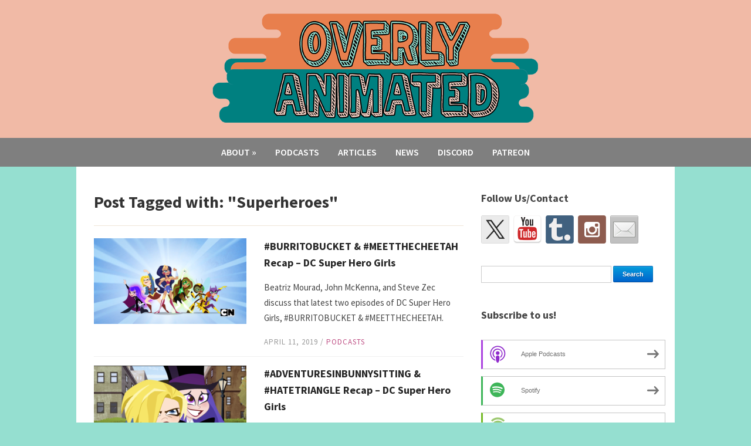

--- FILE ---
content_type: text/html; charset=UTF-8
request_url: https://www.overlyanimated.com/tag/superheroes/
body_size: 10556
content:
<!DOCTYPE html>
<html lang="en-US">
	<head>
		<meta charset="UTF-8" />
		<meta name="viewport" content="width=device-width, initial-scale=1.0" />
		<title>Superheroes | Overly Animated Podcast</title>
		<link rel="profile" href="http://gmpg.org/xfn/11" />
		<link rel="pingback" href="https://www.overlyanimated.com/xmlrpc.php" />
		<!--[if lt IE 9]>
		<script src="https://www.overlyanimated.com/wp-content/themes/campus/js/html5.js" type="text/javascript"></script>
		<![endif]-->
	<title>Superheroes &#8211; Overly Animated Podcast</title>
<meta name='robots' content='max-image-preview:large' />
<link rel='dns-prefetch' href='//ws.sharethis.com' />
<link rel='dns-prefetch' href='//fonts.googleapis.com' />
<style id='wp-img-auto-sizes-contain-inline-css' type='text/css'>
img:is([sizes=auto i],[sizes^="auto," i]){contain-intrinsic-size:3000px 1500px}
/*# sourceURL=wp-img-auto-sizes-contain-inline-css */
</style>
<link rel='stylesheet' id='theme-styles-css' href='https://www.overlyanimated.com/wp-content/themes/campus/style.css?ver=1511410667' type='text/css' media='all' />
<style id='wp-emoji-styles-inline-css' type='text/css'>

	img.wp-smiley, img.emoji {
		display: inline !important;
		border: none !important;
		box-shadow: none !important;
		height: 1em !important;
		width: 1em !important;
		margin: 0 0.07em !important;
		vertical-align: -0.1em !important;
		background: none !important;
		padding: 0 !important;
	}
/*# sourceURL=wp-emoji-styles-inline-css */
</style>
<link rel='stylesheet' id='wp-block-library-css' href='https://www.overlyanimated.com/wp-includes/css/dist/block-library/style.min.css?ver=6.9' type='text/css' media='all' />
<style id='global-styles-inline-css' type='text/css'>
:root{--wp--preset--aspect-ratio--square: 1;--wp--preset--aspect-ratio--4-3: 4/3;--wp--preset--aspect-ratio--3-4: 3/4;--wp--preset--aspect-ratio--3-2: 3/2;--wp--preset--aspect-ratio--2-3: 2/3;--wp--preset--aspect-ratio--16-9: 16/9;--wp--preset--aspect-ratio--9-16: 9/16;--wp--preset--color--black: #000000;--wp--preset--color--cyan-bluish-gray: #abb8c3;--wp--preset--color--white: #ffffff;--wp--preset--color--pale-pink: #f78da7;--wp--preset--color--vivid-red: #cf2e2e;--wp--preset--color--luminous-vivid-orange: #ff6900;--wp--preset--color--luminous-vivid-amber: #fcb900;--wp--preset--color--light-green-cyan: #7bdcb5;--wp--preset--color--vivid-green-cyan: #00d084;--wp--preset--color--pale-cyan-blue: #8ed1fc;--wp--preset--color--vivid-cyan-blue: #0693e3;--wp--preset--color--vivid-purple: #9b51e0;--wp--preset--gradient--vivid-cyan-blue-to-vivid-purple: linear-gradient(135deg,rgb(6,147,227) 0%,rgb(155,81,224) 100%);--wp--preset--gradient--light-green-cyan-to-vivid-green-cyan: linear-gradient(135deg,rgb(122,220,180) 0%,rgb(0,208,130) 100%);--wp--preset--gradient--luminous-vivid-amber-to-luminous-vivid-orange: linear-gradient(135deg,rgb(252,185,0) 0%,rgb(255,105,0) 100%);--wp--preset--gradient--luminous-vivid-orange-to-vivid-red: linear-gradient(135deg,rgb(255,105,0) 0%,rgb(207,46,46) 100%);--wp--preset--gradient--very-light-gray-to-cyan-bluish-gray: linear-gradient(135deg,rgb(238,238,238) 0%,rgb(169,184,195) 100%);--wp--preset--gradient--cool-to-warm-spectrum: linear-gradient(135deg,rgb(74,234,220) 0%,rgb(151,120,209) 20%,rgb(207,42,186) 40%,rgb(238,44,130) 60%,rgb(251,105,98) 80%,rgb(254,248,76) 100%);--wp--preset--gradient--blush-light-purple: linear-gradient(135deg,rgb(255,206,236) 0%,rgb(152,150,240) 100%);--wp--preset--gradient--blush-bordeaux: linear-gradient(135deg,rgb(254,205,165) 0%,rgb(254,45,45) 50%,rgb(107,0,62) 100%);--wp--preset--gradient--luminous-dusk: linear-gradient(135deg,rgb(255,203,112) 0%,rgb(199,81,192) 50%,rgb(65,88,208) 100%);--wp--preset--gradient--pale-ocean: linear-gradient(135deg,rgb(255,245,203) 0%,rgb(182,227,212) 50%,rgb(51,167,181) 100%);--wp--preset--gradient--electric-grass: linear-gradient(135deg,rgb(202,248,128) 0%,rgb(113,206,126) 100%);--wp--preset--gradient--midnight: linear-gradient(135deg,rgb(2,3,129) 0%,rgb(40,116,252) 100%);--wp--preset--font-size--small: 13px;--wp--preset--font-size--medium: 20px;--wp--preset--font-size--large: 36px;--wp--preset--font-size--x-large: 42px;--wp--preset--spacing--20: 0.44rem;--wp--preset--spacing--30: 0.67rem;--wp--preset--spacing--40: 1rem;--wp--preset--spacing--50: 1.5rem;--wp--preset--spacing--60: 2.25rem;--wp--preset--spacing--70: 3.38rem;--wp--preset--spacing--80: 5.06rem;--wp--preset--shadow--natural: 6px 6px 9px rgba(0, 0, 0, 0.2);--wp--preset--shadow--deep: 12px 12px 50px rgba(0, 0, 0, 0.4);--wp--preset--shadow--sharp: 6px 6px 0px rgba(0, 0, 0, 0.2);--wp--preset--shadow--outlined: 6px 6px 0px -3px rgb(255, 255, 255), 6px 6px rgb(0, 0, 0);--wp--preset--shadow--crisp: 6px 6px 0px rgb(0, 0, 0);}:where(.is-layout-flex){gap: 0.5em;}:where(.is-layout-grid){gap: 0.5em;}body .is-layout-flex{display: flex;}.is-layout-flex{flex-wrap: wrap;align-items: center;}.is-layout-flex > :is(*, div){margin: 0;}body .is-layout-grid{display: grid;}.is-layout-grid > :is(*, div){margin: 0;}:where(.wp-block-columns.is-layout-flex){gap: 2em;}:where(.wp-block-columns.is-layout-grid){gap: 2em;}:where(.wp-block-post-template.is-layout-flex){gap: 1.25em;}:where(.wp-block-post-template.is-layout-grid){gap: 1.25em;}.has-black-color{color: var(--wp--preset--color--black) !important;}.has-cyan-bluish-gray-color{color: var(--wp--preset--color--cyan-bluish-gray) !important;}.has-white-color{color: var(--wp--preset--color--white) !important;}.has-pale-pink-color{color: var(--wp--preset--color--pale-pink) !important;}.has-vivid-red-color{color: var(--wp--preset--color--vivid-red) !important;}.has-luminous-vivid-orange-color{color: var(--wp--preset--color--luminous-vivid-orange) !important;}.has-luminous-vivid-amber-color{color: var(--wp--preset--color--luminous-vivid-amber) !important;}.has-light-green-cyan-color{color: var(--wp--preset--color--light-green-cyan) !important;}.has-vivid-green-cyan-color{color: var(--wp--preset--color--vivid-green-cyan) !important;}.has-pale-cyan-blue-color{color: var(--wp--preset--color--pale-cyan-blue) !important;}.has-vivid-cyan-blue-color{color: var(--wp--preset--color--vivid-cyan-blue) !important;}.has-vivid-purple-color{color: var(--wp--preset--color--vivid-purple) !important;}.has-black-background-color{background-color: var(--wp--preset--color--black) !important;}.has-cyan-bluish-gray-background-color{background-color: var(--wp--preset--color--cyan-bluish-gray) !important;}.has-white-background-color{background-color: var(--wp--preset--color--white) !important;}.has-pale-pink-background-color{background-color: var(--wp--preset--color--pale-pink) !important;}.has-vivid-red-background-color{background-color: var(--wp--preset--color--vivid-red) !important;}.has-luminous-vivid-orange-background-color{background-color: var(--wp--preset--color--luminous-vivid-orange) !important;}.has-luminous-vivid-amber-background-color{background-color: var(--wp--preset--color--luminous-vivid-amber) !important;}.has-light-green-cyan-background-color{background-color: var(--wp--preset--color--light-green-cyan) !important;}.has-vivid-green-cyan-background-color{background-color: var(--wp--preset--color--vivid-green-cyan) !important;}.has-pale-cyan-blue-background-color{background-color: var(--wp--preset--color--pale-cyan-blue) !important;}.has-vivid-cyan-blue-background-color{background-color: var(--wp--preset--color--vivid-cyan-blue) !important;}.has-vivid-purple-background-color{background-color: var(--wp--preset--color--vivid-purple) !important;}.has-black-border-color{border-color: var(--wp--preset--color--black) !important;}.has-cyan-bluish-gray-border-color{border-color: var(--wp--preset--color--cyan-bluish-gray) !important;}.has-white-border-color{border-color: var(--wp--preset--color--white) !important;}.has-pale-pink-border-color{border-color: var(--wp--preset--color--pale-pink) !important;}.has-vivid-red-border-color{border-color: var(--wp--preset--color--vivid-red) !important;}.has-luminous-vivid-orange-border-color{border-color: var(--wp--preset--color--luminous-vivid-orange) !important;}.has-luminous-vivid-amber-border-color{border-color: var(--wp--preset--color--luminous-vivid-amber) !important;}.has-light-green-cyan-border-color{border-color: var(--wp--preset--color--light-green-cyan) !important;}.has-vivid-green-cyan-border-color{border-color: var(--wp--preset--color--vivid-green-cyan) !important;}.has-pale-cyan-blue-border-color{border-color: var(--wp--preset--color--pale-cyan-blue) !important;}.has-vivid-cyan-blue-border-color{border-color: var(--wp--preset--color--vivid-cyan-blue) !important;}.has-vivid-purple-border-color{border-color: var(--wp--preset--color--vivid-purple) !important;}.has-vivid-cyan-blue-to-vivid-purple-gradient-background{background: var(--wp--preset--gradient--vivid-cyan-blue-to-vivid-purple) !important;}.has-light-green-cyan-to-vivid-green-cyan-gradient-background{background: var(--wp--preset--gradient--light-green-cyan-to-vivid-green-cyan) !important;}.has-luminous-vivid-amber-to-luminous-vivid-orange-gradient-background{background: var(--wp--preset--gradient--luminous-vivid-amber-to-luminous-vivid-orange) !important;}.has-luminous-vivid-orange-to-vivid-red-gradient-background{background: var(--wp--preset--gradient--luminous-vivid-orange-to-vivid-red) !important;}.has-very-light-gray-to-cyan-bluish-gray-gradient-background{background: var(--wp--preset--gradient--very-light-gray-to-cyan-bluish-gray) !important;}.has-cool-to-warm-spectrum-gradient-background{background: var(--wp--preset--gradient--cool-to-warm-spectrum) !important;}.has-blush-light-purple-gradient-background{background: var(--wp--preset--gradient--blush-light-purple) !important;}.has-blush-bordeaux-gradient-background{background: var(--wp--preset--gradient--blush-bordeaux) !important;}.has-luminous-dusk-gradient-background{background: var(--wp--preset--gradient--luminous-dusk) !important;}.has-pale-ocean-gradient-background{background: var(--wp--preset--gradient--pale-ocean) !important;}.has-electric-grass-gradient-background{background: var(--wp--preset--gradient--electric-grass) !important;}.has-midnight-gradient-background{background: var(--wp--preset--gradient--midnight) !important;}.has-small-font-size{font-size: var(--wp--preset--font-size--small) !important;}.has-medium-font-size{font-size: var(--wp--preset--font-size--medium) !important;}.has-large-font-size{font-size: var(--wp--preset--font-size--large) !important;}.has-x-large-font-size{font-size: var(--wp--preset--font-size--x-large) !important;}
/*# sourceURL=global-styles-inline-css */
</style>

<style id='classic-theme-styles-inline-css' type='text/css'>
/*! This file is auto-generated */
.wp-block-button__link{color:#fff;background-color:#32373c;border-radius:9999px;box-shadow:none;text-decoration:none;padding:calc(.667em + 2px) calc(1.333em + 2px);font-size:1.125em}.wp-block-file__button{background:#32373c;color:#fff;text-decoration:none}
/*# sourceURL=/wp-includes/css/classic-themes.min.css */
</style>
<link rel='stylesheet' id='mpp_gutenberg-css' href='https://www.overlyanimated.com/wp-content/plugins/metronet-profile-picture/dist/blocks.style.build.css?ver=2.6.3' type='text/css' media='all' />
<link rel='stylesheet' id='titan-adminbar-styles-css' href='https://www.overlyanimated.com/wp-content/plugins/anti-spam/assets/css/admin-bar.css?ver=7.4.0' type='text/css' media='all' />
<link rel='stylesheet' id='campus-campus-style-css' href='https://www.overlyanimated.com/wp-content/themes/campus/style.css?ver=2016-11-23' type='text/css' media='all' />
<link rel='stylesheet' id='campus-webfonts-css' href='//fonts.googleapis.com/css?family=Source+Sans+Pro%3A400%2C600%2C700%2C400italic%2C600italic%2C700italic&#038;ver=6.9' type='text/css' media='all' />
<script type="text/javascript" src="https://www.overlyanimated.com/wp-includes/js/jquery/jquery.min.js?ver=3.7.1" id="jquery-core-js"></script>
<script type="text/javascript" src="https://www.overlyanimated.com/wp-includes/js/jquery/jquery-migrate.min.js?ver=3.4.1" id="jquery-migrate-js"></script>
<script type="text/javascript" src="https://www.overlyanimated.com/wp-content/themes/campus/js/superfish.js" id="superfish-js"></script>
<script type="text/javascript" src="https://www.overlyanimated.com/wp-content/themes/campus/js/init.js" id="init-js"></script>
<script type="text/javascript" src="https://www.overlyanimated.com/wp-content/themes/campus/js/jquery.flexslider.js" id="flexslider-js"></script>
<script id='st_insights_js' type="text/javascript" src="https://ws.sharethis.com/button/st_insights.js?publisher=eba0f3ba-f9ab-408c-bc68-c28af5afe749&amp;product=feather&amp;ver=1762917490" id="feather-sharethis-js"></script>
<link rel="https://api.w.org/" href="https://www.overlyanimated.com/wp-json/" /><link rel="alternate" title="JSON" type="application/json" href="https://www.overlyanimated.com/wp-json/wp/v2/tags/134" /><link rel="EditURI" type="application/rsd+xml" title="RSD" href="https://www.overlyanimated.com/xmlrpc.php?rsd" />
<meta name="generator" content="WordPress 6.9" />
            <script type="text/javascript"><!--
                                function powerpress_pinw(pinw_url){window.open(pinw_url, 'PowerPressPlayer','toolbar=0,status=0,resizable=1,width=460,height=320');	return false;}
                //-->

                // tabnab protection
                window.addEventListener('load', function () {
                    // make all links have rel="noopener noreferrer"
                    document.querySelectorAll('a[target="_blank"]').forEach(link => {
                        link.setAttribute('rel', 'noopener noreferrer');
                    });
                });
            </script>
            <style type="text/css">header { background-color: #f1baa6; } .wrapper-header { background-color: #f1baa6; } #header-menu { background-color: #7f7f7f; } </style>
<style type="text/css" xmlns="http://www.w3.org/1999/html">

/*
PowerPress subscribe sidebar widget
*/
.widget-area .widget_powerpress_subscribe h2,
.widget-area .widget_powerpress_subscribe h3,
.widget-area .widget_powerpress_subscribe h4,
.widget_powerpress_subscribe h2,
.widget_powerpress_subscribe h3,
.widget_powerpress_subscribe h4 {
	margin-bottom: 0;
	padding-bottom: 0;
}
</style>

<style type="text/css"></style>
<noscript><style>.lazyload[data-src]{display:none !important;}</style></noscript><style>.lazyload{background-image:none !important;}.lazyload:before{background-image:none !important;}</style><style type="text/css" id="custom-background-css">
body.custom-background { background-color: #95dfd0; }
</style>
	<style>
.synved-social-resolution-single {
display: inline-block;
}
.synved-social-resolution-normal {
display: inline-block;
}
.synved-social-resolution-hidef {
display: none;
}

@media only screen and (min--moz-device-pixel-ratio: 2),
only screen and (-o-min-device-pixel-ratio: 2/1),
only screen and (-webkit-min-device-pixel-ratio: 2),
only screen and (min-device-pixel-ratio: 2),
only screen and (min-resolution: 2dppx),
only screen and (min-resolution: 192dpi) {
	.synved-social-resolution-normal {
	display: none;
	}
	.synved-social-resolution-hidef {
	display: inline-block;
	}
}
</style><link rel="icon" href="https://www.overlyanimated.com/wp-content/uploads/2020/03/cropped-OA_main_podcastIconNewSiteIcon-32x32.png" sizes="32x32" />
<link rel="icon" href="https://www.overlyanimated.com/wp-content/uploads/2020/03/cropped-OA_main_podcastIconNewSiteIcon-192x192.png" sizes="192x192" />
<link rel="apple-touch-icon" href="https://www.overlyanimated.com/wp-content/uploads/2020/03/cropped-OA_main_podcastIconNewSiteIcon-180x180.png" />
<meta name="msapplication-TileImage" content="https://www.overlyanimated.com/wp-content/uploads/2020/03/cropped-OA_main_podcastIconNewSiteIcon-270x270.png" />
<link rel='stylesheet' id='powerpress_subscribe_widget_modern-css' href='https://www.overlyanimated.com/wp-content/plugins/powerpress/css/subscribe-widget.min.css?ver=11.15.10' type='text/css' media='all' />
</head>

<body class="archive tag tag-superheroes tag-134 custom-background wp-theme-campus">

<div id="container">

	<header>
	
		<div class="wrapper wrapper-header wrapper-center">

			
			<div id="logo">
								<a href="https://www.overlyanimated.com/" title="We take animation seriously.">
					<img src="[data-uri]" alt="Overly Animated Podcast" data-src="http://www.overlyanimated.com/wp-content/uploads/2020/03/OVABannerSite-8.png" decoding="async" class="lazyload" /><noscript><img src="http://www.overlyanimated.com/wp-content/uploads/2020/03/OVABannerSite-8.png" alt="Overly Animated Podcast" data-eio="l" /></noscript>
				</a>
							</div><!-- end #logo -->
			
			<div class="cleaner">&nbsp;</div>

		</div><!-- .wrapper .wrapper-header -->
		
	</header>

	<div id="header-menu">
	
		<div class="wrapper wrapper-menu">

			<nav id="menu-main">

				<ul id="menu-main-menu" class="dropdown sf-js-enabled"><li id="menu-item-19" class="menu-item menu-item-type-post_type menu-item-object-page menu-item-has-children menu-item-19"><a href="https://www.overlyanimated.com/about/">About</a>
<ul class="sub-menu">
	<li id="menu-item-17" class="menu-item menu-item-type-post_type menu-item-object-page menu-item-17"><a href="https://www.overlyanimated.com/support/">Support</a></li>
</ul>
</li>
<li id="menu-item-5788" class="menu-item menu-item-type-custom menu-item-object-custom menu-item-5788"><a href="http://www.overlyanimated.com/category/podcasts/">Podcasts</a></li>
<li id="menu-item-324" class="menu-item menu-item-type-custom menu-item-object-custom menu-item-324"><a href="http://www.overlyanimated.com/category/articles/">Articles</a></li>
<li id="menu-item-5745" class="menu-item menu-item-type-custom menu-item-object-custom menu-item-5745"><a href="http://www.overlyanimated.com/category/news/">News</a></li>
<li id="menu-item-4957" class="menu-item menu-item-type-custom menu-item-object-custom menu-item-4957"><a href="https://discord.gg/pMdWtmu">Discord</a></li>
<li id="menu-item-74" class="menu-item menu-item-type-custom menu-item-object-custom menu-item-74"><a href="http://www.patreon.com/OverlyAnimated">Patreon</a></li>
</ul>
			</nav><!-- #menu-main -->
			
			<div class="cleaner">&nbsp;</div>
		
		</div><!-- .wrapper .wrapper-menu -->

	</div><!-- #header-menu -->
<div id="content">
	
	<div class="wrapper wrapper-main">

		<div id="main">
		
			<div class="wrapper-content">
			
				<div class="post-intro">
					<h1 class="title-l title-margin">Post Tagged with: "Superheroes"
					</h1>
				</div><!-- end .post-intro -->
	
				<div class="divider">&nbsp;</div>
	
				<ul class="academia-posts">
	
		<li class="academia-post post-9137 post type-post status-publish format-standard has-post-thumbnail hentry category-podcasts tag-dc tag-dc-super-hero-girls tag-superheroes">

		<div class="post-cover"><a href="https://www.overlyanimated.com/2019/04/11/burritobucket-meetthecheetah-recap-dc-super-hero-girls/" title="#BURRITOBUCKET &#038; #MEETTHECHEETAH Recap &#8211; DC Super Hero Girls"><img src="[data-uri]" alt="#BURRITOBUCKET &#038; #MEETTHECHEETAH Recap &#8211; DC Super Hero Girls" class="Thumbnail thumbnail thumb-loop-main  lazyload" width="260" data-src="https://www.overlyanimated.com/wp-content/uploads/2019/04/meetthecheetah-260x146.png" decoding="async" data-eio-rwidth="260" data-eio-rheight="146" /><noscript><img src="https://www.overlyanimated.com/wp-content/uploads/2019/04/meetthecheetah-260x146.png" alt="#BURRITOBUCKET &#038; #MEETTHECHEETAH Recap &#8211; DC Super Hero Girls" class="Thumbnail thumbnail thumb-loop-main " width="260" data-eio="l" /></noscript></a></div><!-- end .post-cover -->		
		<div class="post-content">
			<h2 class="title-post title-ms"><a href="https://www.overlyanimated.com/2019/04/11/burritobucket-meetthecheetah-recap-dc-super-hero-girls/" title="Permalink to #BURRITOBUCKET &#038; #MEETTHECHEETAH Recap &#8211; DC Super Hero Girls">#BURRITOBUCKET &#038; #MEETTHECHEETAH Recap &#8211; DC Super Hero Girls</a></h2>
			<p class="post-excerpt">Beatriz Mourad, John McKenna, and Steve Zec discuss that latest two episodes of DC Super Hero Girls, #BURRITOBUCKET &amp; #MEETTHECHEETAH.</p>
			<p class="post-meta"><time datetime="2019-04-11T20:27:52-04:00" pubdate>April 11, 2019</time> / <span class="category"><a href="https://www.overlyanimated.com/category/podcasts/" rel="category tag">podcasts</a></span></p>
		</div><!-- end .post-content -->

		<div class="cleaner">&nbsp;</div>
		
	</li><!-- end .academia-post -->
		<li class="academia-post post-9063 post type-post status-publish format-standard has-post-thumbnail hentry category-podcasts tag-cartoon-network tag-dc tag-dc-super-hero-girls tag-podcast tag-superheroes">

		<div class="post-cover"><a href="https://www.overlyanimated.com/2019/03/31/adventuresinbunnysitting-hatetriangle-recap-dc-super-hero-girls/" title="#ADVENTURESINBUNNYSITTING &#038; #HATETRIANGLE Recap &#8211; DC Super Hero Girls"><img src="[data-uri]" alt="#ADVENTURESINBUNNYSITTING &#038; #HATETRIANGLE Recap &#8211; DC Super Hero Girls" class="Thumbnail thumbnail thumb-loop-main  lazyload" width="260" data-src="https://www.overlyanimated.com/wp-content/uploads/2019/03/Screen-Shot-2019-03-19-at-6.25.27-PM-260x147.png" decoding="async" data-eio-rwidth="260" data-eio-rheight="147" /><noscript><img src="https://www.overlyanimated.com/wp-content/uploads/2019/03/Screen-Shot-2019-03-19-at-6.25.27-PM-260x147.png" alt="#ADVENTURESINBUNNYSITTING &#038; #HATETRIANGLE Recap &#8211; DC Super Hero Girls" class="Thumbnail thumbnail thumb-loop-main " width="260" data-eio="l" /></noscript></a></div><!-- end .post-cover -->		
		<div class="post-content">
			<h2 class="title-post title-ms"><a href="https://www.overlyanimated.com/2019/03/31/adventuresinbunnysitting-hatetriangle-recap-dc-super-hero-girls/" title="Permalink to #ADVENTURESINBUNNYSITTING &#038; #HATETRIANGLE Recap &#8211; DC Super Hero Girls">#ADVENTURESINBUNNYSITTING &#038; #HATETRIANGLE Recap &#8211; DC Super Hero Girls</a></h2>
			<p class="post-excerpt">Beatriz Mourad, John McKenna, and Steve Zec discuss episodes five and six of DC Super Hero Girls.</p>
			<p class="post-meta"><time datetime="2019-03-31T15:26:10-04:00" pubdate>March 31, 2019</time> / <span class="category"><a href="https://www.overlyanimated.com/category/podcasts/" rel="category tag">podcasts</a></span></p>
		</div><!-- end .post-content -->

		<div class="cleaner">&nbsp;</div>
		
	</li><!-- end .academia-post -->
		<li class="academia-post post-8939 post type-post status-publish format-standard has-post-thumbnail hentry category-podcasts tag-cartoon-network tag-dc tag-dc-super-hero-girls tag-superheroes">

		<div class="post-cover"><a href="https://www.overlyanimated.com/2019/03/10/sweetjustice-recap-dc-super-hero-girls/" title="#SweetJustice Recap &#8211; DC Super Hero Girls"><img src="[data-uri]" alt="#SweetJustice Recap &#8211; DC Super Hero Girls" class="Thumbnail thumbnail thumb-loop-main  lazyload" width="260" data-src="https://www.overlyanimated.com/wp-content/uploads/2019/03/sweetjustice2-260x146.png" decoding="async" data-eio-rwidth="260" data-eio-rheight="146" /><noscript><img src="https://www.overlyanimated.com/wp-content/uploads/2019/03/sweetjustice2-260x146.png" alt="#SweetJustice Recap &#8211; DC Super Hero Girls" class="Thumbnail thumbnail thumb-loop-main " width="260" data-eio="l" /></noscript></a></div><!-- end .post-cover -->		
		<div class="post-content">
			<h2 class="title-post title-ms"><a href="https://www.overlyanimated.com/2019/03/10/sweetjustice-recap-dc-super-hero-girls/" title="Permalink to #SweetJustice Recap &#8211; DC Super Hero Girls">#SweetJustice Recap &#8211; DC Super Hero Girls</a></h2>
			<p class="post-excerpt">Beatriz Mourad, John McKenna, and Steve Zec discuss the one-hour premiere of DC Super Hero Girls, &#8220;#SweetJustice&#8221;!</p>
			<p class="post-meta"><time datetime="2019-03-10T14:11:05-04:00" pubdate>March 10, 2019</time> / <span class="category"><a href="https://www.overlyanimated.com/category/podcasts/" rel="category tag">podcasts</a></span></p>
		</div><!-- end .post-content -->

		<div class="cleaner">&nbsp;</div>
		
	</li><!-- end .academia-post -->
		<li class="academia-post post-7913 post type-post status-publish format-standard has-post-thumbnail hentry category-films category-podcasts tag-disney tag-marvel tag-marvel-rising tag-marvel-rising-secret-warriors tag-superheroes">

		<div class="post-cover"><a href="https://www.overlyanimated.com/2018/10/07/marvel-rising-secret-warriors-discussion/" title="&#8220;Marvel Rising: Secret Warriors&#8221; Discussion"><img src="[data-uri]" alt="&#8220;Marvel Rising: Secret Warriors&#8221; Discussion" class="Thumbnail thumbnail thumb-loop-main  lazyload" width="260" data-src="https://www.overlyanimated.com/wp-content/uploads/2018/10/maxresdefault-260x146.jpg" decoding="async" data-eio-rwidth="260" data-eio-rheight="146" /><noscript><img src="https://www.overlyanimated.com/wp-content/uploads/2018/10/maxresdefault-260x146.jpg" alt="&#8220;Marvel Rising: Secret Warriors&#8221; Discussion" class="Thumbnail thumbnail thumb-loop-main " width="260" data-eio="l" /></noscript></a></div><!-- end .post-cover -->		
		<div class="post-content">
			<h2 class="title-post title-ms"><a href="https://www.overlyanimated.com/2018/10/07/marvel-rising-secret-warriors-discussion/" title="Permalink to &#8220;Marvel Rising: Secret Warriors&#8221; Discussion">&#8220;Marvel Rising: Secret Warriors&#8221; Discussion</a></h2>
			<p class="post-excerpt">Beatriz Mourad and Andy Potter discuss the latest animated Marvel project, &#8220;Marvel Rising: Secret Warriors.&#8221; Quote of the Pod: &#8220;I am fluent in subtext.&#8221;</p>
			<p class="post-meta"><time datetime="2018-10-07T16:17:37-04:00" pubdate>October 7, 2018</time> / <span class="category"><a href="https://www.overlyanimated.com/category/podcasts/films/" rel="category tag">Films</a>, <a href="https://www.overlyanimated.com/category/podcasts/" rel="category tag">podcasts</a></span></p>
		</div><!-- end .post-content -->

		<div class="cleaner">&nbsp;</div>
		
	</li><!-- end .academia-post -->
		<li class="academia-post post-7571 post type-post status-publish format-standard has-post-thumbnail hentry category-podcasts tag-disney tag-marvel tag-marvel-rising tag-marvel-rising-initiation tag-superheroes">

		<div class="post-cover"><a href="https://www.overlyanimated.com/2018/08/17/marvel-rising-initiation-recap/" title="&#8220;Marvel Rising: Initiation&#8221; Recap"><img src="[data-uri]" alt="&#8220;Marvel Rising: Initiation&#8221; Recap" class="Thumbnail thumbnail thumb-loop-main  lazyload" width="260" data-src="https://www.overlyanimated.com/wp-content/uploads/2018/08/Capture-260x141.png" decoding="async" data-eio-rwidth="260" data-eio-rheight="141" /><noscript><img src="https://www.overlyanimated.com/wp-content/uploads/2018/08/Capture-260x141.png" alt="&#8220;Marvel Rising: Initiation&#8221; Recap" class="Thumbnail thumbnail thumb-loop-main " width="260" data-eio="l" /></noscript></a></div><!-- end .post-cover -->		
		<div class="post-content">
			<h2 class="title-post title-ms"><a href="https://www.overlyanimated.com/2018/08/17/marvel-rising-initiation-recap/" title="Permalink to &#8220;Marvel Rising: Initiation&#8221; Recap">&#8220;Marvel Rising: Initiation&#8221; Recap</a></h2>
			<p class="post-excerpt">Beatriz Mourad and Andy Potter discuss &#8220;Marvel Rising: Initiation,&#8221; the six animated shorts that set up the upcoming animated film, &#8220;Marvel Rising: Secret Warriors.&#8221; &nbsp;</p>
			<p class="post-meta"><time datetime="2018-08-17T21:15:11-04:00" pubdate>August 17, 2018</time> / <span class="category"><a href="https://www.overlyanimated.com/category/podcasts/" rel="category tag">podcasts</a></span></p>
		</div><!-- end .post-content -->

		<div class="cleaner">&nbsp;</div>
		
	</li><!-- end .academia-post -->
		<li class="academia-post post-7504 post type-post status-publish format-standard has-post-thumbnail hentry category-films category-podcasts tag-superheroes tag-teen-titans tag-teen-titans-go">

		<div class="post-cover"><a href="https://www.overlyanimated.com/2018/07/29/teen-titans-go-to-the-movies-review/" title="&#8220;Teen Titans Go! To the Movies&#8221; Review"><img src="[data-uri]" alt="(L-R) Starfire voiced by HYNDEN WALCH, Raven voiced by TARA STRONG, Robin voiced by SCOTT MENVILLE, Beast Boy voiced by GREG CIPES and Cyborg voiced by KHARY PAYTON in Warner Bros. Animation&#039;s Animated Adventure &quot;TEEN TITANS GO! TO THE MOVIES,&quot; a Warner Bros. Pictures release." class="Thumbnail thumbnail thumb-loop-main  lazyload" width="260" data-src="https://www.overlyanimated.com/wp-content/uploads/2018/07/ttgttm-1-260x139.jpg" decoding="async" data-eio-rwidth="260" data-eio-rheight="139" /><noscript><img src="https://www.overlyanimated.com/wp-content/uploads/2018/07/ttgttm-1-260x139.jpg" alt="(L-R) Starfire voiced by HYNDEN WALCH, Raven voiced by TARA STRONG, Robin voiced by SCOTT MENVILLE, Beast Boy voiced by GREG CIPES and Cyborg voiced by KHARY PAYTON in Warner Bros. Animation&#039;s Animated Adventure &quot;TEEN TITANS GO! TO THE MOVIES,&quot; a Warner Bros. Pictures release." class="Thumbnail thumbnail thumb-loop-main " width="260" data-eio="l" /></noscript></a></div><!-- end .post-cover -->		
		<div class="post-content">
			<h2 class="title-post title-ms"><a href="https://www.overlyanimated.com/2018/07/29/teen-titans-go-to-the-movies-review/" title="Permalink to &#8220;Teen Titans Go! To the Movies&#8221; Review">&#8220;Teen Titans Go! To the Movies&#8221; Review</a></h2>
			<p class="post-excerpt">Beatriz Mourad, Steve Zec and Alex Bonilla discuss the latest release from Warner Bros. Animation, &#8220;Teen Titans Go! To the Movies.&#8221; Quote of the Pod: &#8220;One more mention of that movie and we are ending this podcast early.&#8221;</p>
			<p class="post-meta"><time datetime="2018-07-29T16:34:11-04:00" pubdate>July 29, 2018</time> / <span class="category"><a href="https://www.overlyanimated.com/category/podcasts/films/" rel="category tag">Films</a>, <a href="https://www.overlyanimated.com/category/podcasts/" rel="category tag">podcasts</a></span></p>
		</div><!-- end .post-content -->

		<div class="cleaner">&nbsp;</div>
		
	</li><!-- end .academia-post -->
		<li class="academia-post post-4973 post type-post status-publish format-standard has-post-thumbnail hentry category-films category-podcasts tag-captain-underpants tag-movie tag-superheroes">

		<div class="post-cover"><a href="https://www.overlyanimated.com/2017/09/17/captain-underpants-the-first-epic-movie-review/" title="&#8220;Captain Underpants: The First Epic Movie&#8221; Review"><img src="[data-uri]" alt="&#8220;Captain Underpants: The First Epic Movie&#8221; Review" class="Thumbnail thumbnail thumb-loop-main  lazyload" width="260" data-src="https://www.overlyanimated.com/wp-content/uploads/2017/09/58d2a42ed85a1026cfa65fa6_o_U_v1-260x146.jpg" decoding="async" data-eio-rwidth="260" data-eio-rheight="146" /><noscript><img src="https://www.overlyanimated.com/wp-content/uploads/2017/09/58d2a42ed85a1026cfa65fa6_o_U_v1-260x146.jpg" alt="&#8220;Captain Underpants: The First Epic Movie&#8221; Review" class="Thumbnail thumbnail thumb-loop-main " width="260" data-eio="l" /></noscript></a></div><!-- end .post-cover -->		
		<div class="post-content">
			<h2 class="title-post title-ms"><a href="https://www.overlyanimated.com/2017/09/17/captain-underpants-the-first-epic-movie-review/" title="Permalink to &#8220;Captain Underpants: The First Epic Movie&#8221; Review">&#8220;Captain Underpants: The First Epic Movie&#8221; Review</a></h2>
			<p class="post-excerpt">Beatriz Mourad, Michelle Anderer, and April Collins discuss &#8220;Captain Underpants: The First Epic Movie&#8221;. Quote of the Pod: Authentic&#x2122;</p>
			<p class="post-meta"><time datetime="2017-09-17T08:26:14-04:00" pubdate>September 17, 2017</time> / <span class="category"><a href="https://www.overlyanimated.com/category/podcasts/films/" rel="category tag">Films</a>, <a href="https://www.overlyanimated.com/category/podcasts/" rel="category tag">podcasts</a></span></p>
		</div><!-- end .post-content -->

		<div class="cleaner">&nbsp;</div>
		
	</li><!-- end .academia-post -->
		
</ul><!-- end .academia-posts -->

			
				
			</div><!-- .wrapper-content -->
		
		</div><!-- #main -->
		
		<aside>
	
	<div class="aside-wrapper">
	
			
		<div class="widget widget_synved_social_follow" id="synved_social_follow-2"><p class="title-widget title-s">Follow Us/Contact</p><div><a class="synved-social-button synved-social-button-follow synved-social-size-48 synved-social-resolution-single synved-social-provider-twitter nolightbox" data-provider="twitter" target="_blank" rel="nofollow" title="Follow us on Twitter" href="http://twitter.com/OverlyAnimated" style="font-size: 0px;width:48px;height:48px;margin:0;margin-bottom:7px;margin-right:7px"><img alt="twitter" title="Follow us on Twitter" class="synved-share-image synved-social-image synved-social-image-follow lazyload" width="48" height="48" style="display: inline;width:48px;height:48px;margin: 0;padding: 0;border: none;box-shadow: none" src="[data-uri]" data-src="https://www.overlyanimated.com/wp-content/plugins/social-media-feather/synved-social/image/social/regular/96x96/twitter.png" decoding="async" data-eio-rwidth="128" data-eio-rheight="128" /><noscript><img alt="twitter" title="Follow us on Twitter" class="synved-share-image synved-social-image synved-social-image-follow" width="48" height="48" style="display: inline;width:48px;height:48px;margin: 0;padding: 0;border: none;box-shadow: none" src="https://www.overlyanimated.com/wp-content/plugins/social-media-feather/synved-social/image/social/regular/96x96/twitter.png" data-eio="l" /></noscript></a><a class="synved-social-button synved-social-button-follow synved-social-size-48 synved-social-resolution-single synved-social-provider-youtube nolightbox" data-provider="youtube" target="_blank" rel="nofollow" title="Subscribe to us on Youtube" href="https://www.youtube.com/channel/UCRCxBGPBOO14gbUwG1jgZqg" style="font-size: 0px;width:48px;height:48px;margin:0;margin-bottom:7px;margin-right:7px"><img alt="youtube" title="Subscribe to us on Youtube" class="synved-share-image synved-social-image synved-social-image-follow lazyload" width="48" height="48" style="display: inline;width:48px;height:48px;margin: 0;padding: 0;border: none;box-shadow: none" src="[data-uri]" data-src="https://www.overlyanimated.com/wp-content/plugins/social-media-feather/synved-social/image/social/regular/96x96/youtube.png" decoding="async" data-eio-rwidth="96" data-eio-rheight="96" /><noscript><img alt="youtube" title="Subscribe to us on Youtube" class="synved-share-image synved-social-image synved-social-image-follow" width="48" height="48" style="display: inline;width:48px;height:48px;margin: 0;padding: 0;border: none;box-shadow: none" src="https://www.overlyanimated.com/wp-content/plugins/social-media-feather/synved-social/image/social/regular/96x96/youtube.png" data-eio="l" /></noscript></a><a class="synved-social-button synved-social-button-follow synved-social-size-48 synved-social-resolution-single synved-social-provider-tumblr nolightbox" data-provider="tumblr" target="_blank" rel="nofollow" title="Follow us on tumblr" href="http://overlyanimatedpodcast.tumblr.com" style="font-size: 0px;width:48px;height:48px;margin:0;margin-bottom:7px;margin-right:7px"><img alt="tumblr" title="Follow us on tumblr" class="synved-share-image synved-social-image synved-social-image-follow lazyload" width="48" height="48" style="display: inline;width:48px;height:48px;margin: 0;padding: 0;border: none;box-shadow: none" src="[data-uri]" data-src="https://www.overlyanimated.com/wp-content/plugins/social-media-feather/synved-social/image/social/regular/96x96/tumblr.png" decoding="async" data-eio-rwidth="96" data-eio-rheight="96" /><noscript><img alt="tumblr" title="Follow us on tumblr" class="synved-share-image synved-social-image synved-social-image-follow" width="48" height="48" style="display: inline;width:48px;height:48px;margin: 0;padding: 0;border: none;box-shadow: none" src="https://www.overlyanimated.com/wp-content/plugins/social-media-feather/synved-social/image/social/regular/96x96/tumblr.png" data-eio="l" /></noscript></a><a class="synved-social-button synved-social-button-follow synved-social-size-48 synved-social-resolution-single synved-social-provider-instagram nolightbox" data-provider="instagram" target="_blank" rel="nofollow" title="Check out our instagram feed" href="https://www.instagram.com/OverlyAnimated/" style="font-size: 0px;width:48px;height:48px;margin:0;margin-bottom:7px;margin-right:7px"><img alt="instagram" title="Check out our instagram feed" class="synved-share-image synved-social-image synved-social-image-follow lazyload" width="48" height="48" style="display: inline;width:48px;height:48px;margin: 0;padding: 0;border: none;box-shadow: none" src="[data-uri]" data-src="https://www.overlyanimated.com/wp-content/plugins/social-media-feather/synved-social/image/social/regular/96x96/instagram.png" decoding="async" data-eio-rwidth="96" data-eio-rheight="96" /><noscript><img alt="instagram" title="Check out our instagram feed" class="synved-share-image synved-social-image synved-social-image-follow" width="48" height="48" style="display: inline;width:48px;height:48px;margin: 0;padding: 0;border: none;box-shadow: none" src="https://www.overlyanimated.com/wp-content/plugins/social-media-feather/synved-social/image/social/regular/96x96/instagram.png" data-eio="l" /></noscript></a><a class="synved-social-button synved-social-button-follow synved-social-size-48 synved-social-resolution-single synved-social-provider-mail nolightbox" data-provider="mail" rel="nofollow" title="Email us" href="mailto:podcast@overlyanimated.com" style="font-size: 0px;width:48px;height:48px;margin:0;margin-bottom:7px"><img alt="mail" title="Email us" class="synved-share-image synved-social-image synved-social-image-follow lazyload" width="48" height="48" style="display: inline;width:48px;height:48px;margin: 0;padding: 0;border: none;box-shadow: none" src="[data-uri]" data-src="https://www.overlyanimated.com/wp-content/plugins/social-media-feather/synved-social/image/social/regular/96x96/mail.png" decoding="async" data-eio-rwidth="96" data-eio-rheight="96" /><noscript><img alt="mail" title="Email us" class="synved-share-image synved-social-image synved-social-image-follow" width="48" height="48" style="display: inline;width:48px;height:48px;margin: 0;padding: 0;border: none;box-shadow: none" src="https://www.overlyanimated.com/wp-content/plugins/social-media-feather/synved-social/image/social/regular/96x96/mail.png" data-eio="l" /></noscript></a></div><div class="cleaner">&nbsp;</div></div><div class="widget widget_search" id="search-2"><form role="search" method="get" id="searchform" class="searchform" action="https://www.overlyanimated.com/">
				<div>
					<label class="screen-reader-text" for="s">Search for:</label>
					<input type="text" value="" name="s" id="s" />
					<input type="submit" id="searchsubmit" value="Search" />
				</div>
			</form><div class="cleaner">&nbsp;</div></div><div class="widget widget_powerpress_subscribe" id="powerpress_subscribe-2"><p class="title-widget title-s">Subscribe to us!</p><div class="pp-ssb-widget pp-ssb-widget-modern pp-ssb-widget-include"><a href="https://itunes.apple.com/us/podcast/overly-animated-podcast/id1012145180?mt=2&#038;ls=1" class="pp-ssb-btn-sq vertical pp-ssb-itunes" target="_blank" title="Subscribe on Apple Podcasts"><span class="pp-ssb-ic"></span><span class="pp-ssb-text">Apple Podcasts</span></a><a href="https://open.spotify.com/show/5bRiS8utX2L5LgIYo97MBB" class="pp-ssb-btn-sq vertical pp-ssb-spotify" target="_blank" title="Subscribe on Spotify"><span class="pp-ssb-ic"></span><span class="pp-ssb-text">Spotify</span></a><a href="https://subscribeonandroid.com/www.overlyanimated.com/feed/podcast/" class="pp-ssb-btn-sq  vertical pp-ssb-android" target="_blank" title="Subscribe on Android"><span class="pp-ssb-ic"></span><span class="pp-ssb-text">Android</span></a><a href="https://subscribebyemail.com/www.overlyanimated.com/feed/podcast/" class="pp-ssb-btn-sq  vertical  pp-ssb-email" target="_blank" title="Subscribe by Email"><span class="pp-ssb-ic"></span><span class="pp-ssb-text">by Email</span></a><a href="https://tunein.com/radio/Overly-Animated-p999127/" class="pp-ssb-btn-sq vertical pp-ssb-tunein" target="_blank" title="Subscribe on TuneIn"><span class="pp-ssb-ic"></span><span class="pp-ssb-text">TuneIn</span></a><a href="https://www.overlyanimated.com/feed/podcast/" class="pp-ssb-btn-sq vertical pp-ssb-rss" target="_blank" title="Subscribe via RSS"><span class="pp-ssb-ic"></span><span class="pp-ssb-text">RSS</span></a></div><div class="cleaner">&nbsp;</div></div><div class="widget widget_text" id="text-2"><p class="title-widget title-s">Show-specific iTunes feeds:</p>			<div class="textwidget"><p><strong><a href="https://itunes.apple.com/us/podcast/overly-animated-miraculous/id1069738341">Miraculous Ladybug</a></strong></p>
<p><strong><a href="https://podcasts.apple.com/us/podcast/overly-animated-the-owl-house-podcasts/id1494637529">The Owl House</a></strong></p>
<p><a href="https://podcasts.apple.com/us/podcast/ghibli-rewatch-podcast/id1514394577">Ghibli Rewatch</a><br />
<a href="https://itunes.apple.com/us/podcast/overly-animated-film-podcasts/id1260989240">Films</a><br />
<a href="https://itunes.apple.com/us/podcast/overly-animated-anime-podcasts/id1260988000">Anime</a></p>
<ul>
<li><a href="https://itunes.apple.com/us/podcast/overly-animated-steven-universe/id1050511062">Steven Universe</a></li>
<li><a href="https://itunes.apple.com/us/podcast/overly-animated-she-ra-and-the-princesses-of-power-podcasts/id1447177272">She-Ra</a></li>
<li><a href="https://itunes.apple.com/us/podcast/overly-animated-bojack-horseman-podcasts/id1275890038">BoJack Horseman</a></li>
<li><a href="https://podcasts.apple.com/us/podcast/overly-animated-infinity-train-podcasts/id1473724336">Infinity Train</a></li>
<li><a href="https://podcasts.apple.com/us/podcast/kipo-and-the-age-of-wonderbeasts-overly-animated-podcast/id1497371751">Kipo</a></li>
<li><a href="https://itunes.apple.com/us/podcast/overly-animated-final-space-podcasts/id1351108302">Final Space</a></li>
<li><a href="https://itunes.apple.com/us/podcast/overly-animated-young-justice-podcasts/id1448655822">Young Justice</a></li>
<li><a href="https://itunes.apple.com/us/podcast/overly-animated-rick-morty/id1050511150">Rick and Morty</a></li>
<li><a href="https://itunes.apple.com/us/podcast/overly-animated-rwby-podcasts/id1052633109">RWBY</a></li>
<li><a href="https://itunes.apple.com/us/podcast/overly-animated-craig-of-the-creek-podcasts/id1375182851">Craig of the Creek</a></li>
<li><a href="https://itunes.apple.com/us/podcast/overly-animated-ducktales-podcasts/id1436203878">DuckTales</a></li>
<li><a href="https://itunes.apple.com/us/podcast/overly-animated-gen-lock-podcasts/id1450760033">gen:LOCK</a></li>
<li><a href="https://itunes.apple.com/us/podcast/overly-animated-summer-camp-island-podcasts/id1447177512">Summer Camp Island</a></li>
<li><a href="https://itunes.apple.com/us/podcast/overly-animated-castlevania-podcasts/id1447177198">Castlevania</a></li>
<li><a href="https://itunes.apple.com/us/podcast/overly-animated-hilda-podcasts/id1447177366">Hilda</a></li>
<li><a href="https://itunes.apple.com/us/podcast/overly-animated-star-vs.-forces/id1135051447">Star vs. the Forces of Evil</a></li>
<li><a href="https://itunes.apple.com/us/podcast/overly-animated-ok-k-o-lets-be-heroes-podcasts/id1283133061">OK K.O.</a></li>
<li><a href="https://itunes.apple.com/us/podcast/overly-animated-the-dragon-prince-podcasts/id1447177375">The Dragon Prince</a></li>
<li><a href="https://itunes.apple.com/us/podcast/overly-animated-voltron-legendary/id1123138519">Voltron: Legendary Defender</a></li>
<li><a href="https://itunes.apple.com/us/podcast/overly-animated-adventure/id1059192511">Adventure Time</a></li>
<li><a href="https://itunes.apple.com/us/podcast/overly-animated-mysticons-podcasts/id1287111513">Mysticons</a></li>
<li><a href="https://itunes.apple.com/us/podcast/overly-animated-star-wars/id1050511147">Star Wars Rebels</a></li>
<li><a href="https://itunes.apple.com/us/podcast/new-powerpuff-girls-overly/id1101932113">New Powerpuff Girls</a></li>
<li><a href="https://itunes.apple.com/us/podcast/overly-animated-mike-tyson-mysteries-podcasts/id1242036790">Mike Tyson Mysteries</a></li>
<li><a href="https://itunes.apple.com/us/podcast/overly-animated-samurai-jack-podcasts/id1217270863">Samurai Jack</a></li>
<li><a href="https://itunes.apple.com/us/podcast/overly-animated-archer-podcasts/id1099466190">Archer</a></li>
<li><a href="https://itunes.apple.com/us/podcast/overly-animated-gravity-falls/id1050511135">Gravity Falls</a></li>
<li><a href=" https://itunes.apple.com/us/podcast/overly-animated-moonbeam-city/id1050511136">Moonbeam City</a></li>
</ul>
</div>
		<div class="cleaner">&nbsp;</div></div>	
		<div class="cleaner">&nbsp;</div>
	
	</div><!-- .aside-wrapper -->

</aside>		
		<div class="cleaner">&nbsp;</div>
	</div><!-- .wrapper .wrapper-main -->

</div><!-- #content -->

	<footer>
	
		
		<div class="wrapper wrapper-copy">
	
									<p class="copy">Copyright &copy; 2026 Overly Animated Podcast. All Rights Reserved</p>
	
		</div><!-- .wrapper .wrapper-copy -->

	</footer>

</div><!-- end #container -->

<script type="speculationrules">
{"prefetch":[{"source":"document","where":{"and":[{"href_matches":"/*"},{"not":{"href_matches":["/wp-*.php","/wp-admin/*","/wp-content/uploads/*","/wp-content/*","/wp-content/plugins/*","/wp-content/themes/campus/*","/*\\?(.+)"]}},{"not":{"selector_matches":"a[rel~=\"nofollow\"]"}},{"not":{"selector_matches":".no-prefetch, .no-prefetch a"}}]},"eagerness":"conservative"}]}
</script>
<script type="text/javascript" id="eio-lazy-load-js-before">
/* <![CDATA[ */
var eio_lazy_vars = {"exactdn_domain":"","skip_autoscale":0,"bg_min_dpr":1.1,"threshold":0,"use_dpr":1};
//# sourceURL=eio-lazy-load-js-before
/* ]]> */
</script>
<script type="text/javascript" src="https://www.overlyanimated.com/wp-content/plugins/ewww-image-optimizer/includes/lazysizes.min.js?ver=831" id="eio-lazy-load-js" async="async" data-wp-strategy="async"></script>
<script type="text/javascript" src="https://www.overlyanimated.com/wp-content/plugins/metronet-profile-picture/js/mpp-frontend.js?ver=2.6.3" id="mpp_gutenberg_tabs-js"></script>
<script id="wp-emoji-settings" type="application/json">
{"baseUrl":"https://s.w.org/images/core/emoji/17.0.2/72x72/","ext":".png","svgUrl":"https://s.w.org/images/core/emoji/17.0.2/svg/","svgExt":".svg","source":{"concatemoji":"https://www.overlyanimated.com/wp-includes/js/wp-emoji-release.min.js?ver=6.9"}}
</script>
<script type="module">
/* <![CDATA[ */
/*! This file is auto-generated */
const a=JSON.parse(document.getElementById("wp-emoji-settings").textContent),o=(window._wpemojiSettings=a,"wpEmojiSettingsSupports"),s=["flag","emoji"];function i(e){try{var t={supportTests:e,timestamp:(new Date).valueOf()};sessionStorage.setItem(o,JSON.stringify(t))}catch(e){}}function c(e,t,n){e.clearRect(0,0,e.canvas.width,e.canvas.height),e.fillText(t,0,0);t=new Uint32Array(e.getImageData(0,0,e.canvas.width,e.canvas.height).data);e.clearRect(0,0,e.canvas.width,e.canvas.height),e.fillText(n,0,0);const a=new Uint32Array(e.getImageData(0,0,e.canvas.width,e.canvas.height).data);return t.every((e,t)=>e===a[t])}function p(e,t){e.clearRect(0,0,e.canvas.width,e.canvas.height),e.fillText(t,0,0);var n=e.getImageData(16,16,1,1);for(let e=0;e<n.data.length;e++)if(0!==n.data[e])return!1;return!0}function u(e,t,n,a){switch(t){case"flag":return n(e,"\ud83c\udff3\ufe0f\u200d\u26a7\ufe0f","\ud83c\udff3\ufe0f\u200b\u26a7\ufe0f")?!1:!n(e,"\ud83c\udde8\ud83c\uddf6","\ud83c\udde8\u200b\ud83c\uddf6")&&!n(e,"\ud83c\udff4\udb40\udc67\udb40\udc62\udb40\udc65\udb40\udc6e\udb40\udc67\udb40\udc7f","\ud83c\udff4\u200b\udb40\udc67\u200b\udb40\udc62\u200b\udb40\udc65\u200b\udb40\udc6e\u200b\udb40\udc67\u200b\udb40\udc7f");case"emoji":return!a(e,"\ud83e\u1fac8")}return!1}function f(e,t,n,a){let r;const o=(r="undefined"!=typeof WorkerGlobalScope&&self instanceof WorkerGlobalScope?new OffscreenCanvas(300,150):document.createElement("canvas")).getContext("2d",{willReadFrequently:!0}),s=(o.textBaseline="top",o.font="600 32px Arial",{});return e.forEach(e=>{s[e]=t(o,e,n,a)}),s}function r(e){var t=document.createElement("script");t.src=e,t.defer=!0,document.head.appendChild(t)}a.supports={everything:!0,everythingExceptFlag:!0},new Promise(t=>{let n=function(){try{var e=JSON.parse(sessionStorage.getItem(o));if("object"==typeof e&&"number"==typeof e.timestamp&&(new Date).valueOf()<e.timestamp+604800&&"object"==typeof e.supportTests)return e.supportTests}catch(e){}return null}();if(!n){if("undefined"!=typeof Worker&&"undefined"!=typeof OffscreenCanvas&&"undefined"!=typeof URL&&URL.createObjectURL&&"undefined"!=typeof Blob)try{var e="postMessage("+f.toString()+"("+[JSON.stringify(s),u.toString(),c.toString(),p.toString()].join(",")+"));",a=new Blob([e],{type:"text/javascript"});const r=new Worker(URL.createObjectURL(a),{name:"wpTestEmojiSupports"});return void(r.onmessage=e=>{i(n=e.data),r.terminate(),t(n)})}catch(e){}i(n=f(s,u,c,p))}t(n)}).then(e=>{for(const n in e)a.supports[n]=e[n],a.supports.everything=a.supports.everything&&a.supports[n],"flag"!==n&&(a.supports.everythingExceptFlag=a.supports.everythingExceptFlag&&a.supports[n]);var t;a.supports.everythingExceptFlag=a.supports.everythingExceptFlag&&!a.supports.flag,a.supports.everything||((t=a.source||{}).concatemoji?r(t.concatemoji):t.wpemoji&&t.twemoji&&(r(t.twemoji),r(t.wpemoji)))});
//# sourceURL=https://www.overlyanimated.com/wp-includes/js/wp-emoji-loader.min.js
/* ]]> */
</script>
</body>
</html>